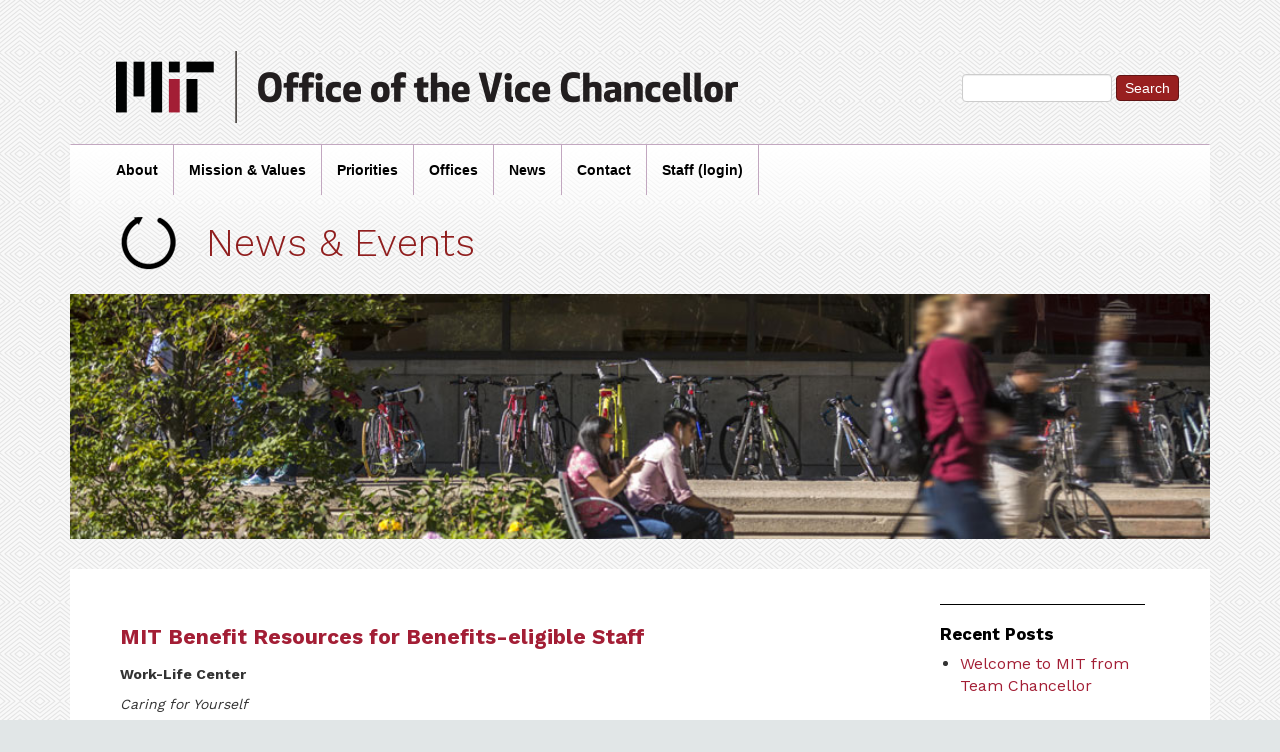

--- FILE ---
content_type: text/css
request_url: https://ovc-archive.mit.edu/wp-content/themes/vicechancellor/css/main.css?ver=1.0
body_size: 3287
content:
body {
  background: url(../img/whirlpool.png);
  background-color: #e1e6e7;
}

main {
  display: block;
}

#main {
  background: #fff;
}

#mainContainer {
  padding-top: 50px;
}

.jumbotron {
  /*margin-bottom: 0px;*/
  z-index: 900;
}

.jumbotron p {
  font-size: inherit;
}

#homeContent {
  z-index: 800;
}


#primaryNav {
  background: #fff; /* For browsers that do not support gradients */
  background: -webkit-linear-gradient(#fff , rgba(225, 230, 231, 0)); /* For Safari 5.1 to 6.0 */
  background: -o-linear-gradient(#fff, rgba(225, 230, 231, 0)); /* For Opera 11.1 to 12.0 */
  background: -moz-linear-gradient(#fff, rgba(225, 230, 231, 0)); /* For Firefox 3.6 to 15 */
  background: linear-gradient(#fff, rgba(225, 230, 231, 0)); /* Standard syntax */

  border-bottom: none;
  border-top: 1px solid #c2a7c0;


  height: auto;
  min-height: 108px;
  margin-bottom: 0px;

  border-radius: 0px;
}

#navbar, .nav {
  z-index: 1000;
}
.navbar-collapse.in,
.navbar-collapse.collapsing {
  background: #fff;
  margin-bottom: 50px;
}


#primaryNav a {
  color: #000;
  font-weight: bold;
  border-right: 1px solid #c2a7c0;
}

#logo {
  margin-left: 30px;
  width: 622px;
  height: 72px;
  display: block;
  text-indent: -9999px;
  background: url(../img/logo-full.png) no-repeat;
  background-size: contain;
}
#mitlogo {
  position: absolute;
  margin-left: 30px;
  width: 122px;
  height: 72px;
  display: block;
  text-indent: -9999px;
  background: none;
  z-index: 2000;
}
#smallLogo {
  display: none;
}

td {
  padding:.5em;
}
li {
  padding-bottom:.4em;
}

@media(max-width: 767px) {
  #mainContainer {
    padding-top: 0px;
  }

  .navbar-header {
    position: relative;
  }
  #logo {
    display: inline-block;
    background: none;
    height: 100%;
    width: 100%;
    padding: 0px;
    margin: 0px;
  }

  #smallLogo {
    margin: 0px auto;
    max-width: 80%;
    height: auto;
    display: block !important;
  }
  .navbar-header {
    text-align: center;
  }

  .navbar-header>button {
    display: inline-block;
    float: none;
  }

  .icon-bar {
    border-bottom: 1px solid #000;
  }
}

.btn-primary, .btn-primary:visited {
  background-color: #981f1f;
  border-color: #601414;
}

.btn-primary:hover, .btn-primary:active, .btn-primary:link{
  background-color: #601414;
  border-color: #601414;
}

.ovcIcon {
  display: block;
  width: 60px;
  height: 65px;
  margin-top: -5px;
  background-image: url(../img/icons.png);
}
.headerIcon{
  display: block;
  width: 56px;
  height: 66px;
  margin-top: -5px;
  background-image: url(../img/icons-medium.png);
}

.headerIcon {
  float: left;
  margin-right: 30px;
}

.headerIcon,
.single .headerIcon {
  background-position: -55px 0;

}

/** Priorities **/
.page-id-8 .headerIcon,
.parent-pageid-8 .headerIcon {
  background-position: -0px 0;
  margin-top: -0px;
}

/** About **/
.page-id-12 .headerIcon,
.parent-pageid-12 .headerIcon {
  background-position: -279px 0;
  margin-top: -9px;
}

/** Mission and Values **/
.page-id-98 .headerIcon,
.parent-pageid-98 .headerIcon {
  background-position: -338px 0;
  margin-top: -12px;
  width: 58px;
}



/** VC Staff **/
.page-id-10 .headerIcon,
.parent-pageid-10 .headerIcon {
  background-position: -117px 0;
  margin-top: -10px;
  width: 42px;
}



/** Contact **/
.page-id-11 .headerIcon,
.parent-pageid-11 .headerIcon {
  background-position: -172px 0;
  margin-top: -10px;
  width: 49px;
}


#icon-priorities {
  width: 50px;
  background-position: -8px 0;
}

#icon-news {
  background-position: -60px 0;
}



#searchbar {
  position: absolute;
  top: 15px;
  right: 15px;
}

#searchbar .form-control {
  height: 28px;
  width: 150px;
}

#searchbar .btn {
  padding: 2px 8px;
}


@media (max-width: 991px) {
  #searchbar {
    display: none !important;
  }
}

@media (max-width: 768px) {
  /*#searchbar.in {*/
  #searchbar {
    height: 0px;
    display: none;
    background: transparent;
    position: relative;
    clear: both;
    display: none !important;
    margin-left: 5px;
  }

  #searchbar.collapsing {
    display: block !important;
  }
  #searchbar.in {
    height: 70px;
    display: block !important;
  }

  #searchbar .form-control {
    width: 60%;
    float: left;
    margin-left: 20px;
  }

  #searchbar button {
    display: block;
    float: right;
  }
}

#footer {
  clear: both;
  margin-top: 35px;
  padding-top: 35px;
  border-top: 1px solid #9da1a1;
  height: 28px;
  padding-bottom: 200px;
}


#footer .leftCol, #footer .rightCol {
  height: 28px;
}
@media (min-width: 992px) {
  #footer .col-md-6 {
    width:61%;
  }
  #footer .col-md-6:first-of-type {
    width:39%;
  }
  #footer .navbar-nav {
    float:right;
  }
}

#mitFooter {
  display: block;
  text-indent: -9999px;
  width: 56px;
  height: 28px;
  background: url(../img/mit-small.png) no-repeat;
}

#mitLogo {
  position: relative;
  float: left;
  padding-right: 15px;
  margin-top: 5px;

}

#mitInfo {
  position: relative;
  float: left;
}

#menu-footer-menu li {
  border-left: 1px solid #393939;
}

#menu-footer-menu li:first-child {
  border-left: none;
}

#menu-footer-menu>li>a {
  padding: 0px 10px;
  color: #981f1f;
}



#content {
  background: #fff;
  padding-top: 35px;
  padding-bottom: 35px;
  font-family: 'Work Sans', sans-serif;
  font-weight: 400;

}

#content a {
  color: #a31e35;
}

#content hr {
  border-top: 1px solid #ccc;
}

#pageNav {
  padding-left: 50px;
  padding-right: 50px;
}

#pageNav ul.children {
  margin-left: 0px;
  padding-left: 0px;
}

#pageNav ul.children li {
  margin-left: 15px;
  font-size: 12px;
}

#pageNav ul.children ul li {
  list-style-type: disc;
  border-bottom: none;
  padding-bottom: 0px;
  padding-top: 5px;
}

#leftNav {
  padding-left: 0px;
  border-top: 1px solid #616161;
  border-bottom: 1px solid #616161;
  list-style-type: none;
  line-height: 16px;
  padding-bottom: 15px;
  padding-top: 15px;
}

#leftNav li {
  padding: 10px 0px 10px 0px;
  margin: 0 10px 0 25px;
  border-bottom: 1px solid #aaa;
  list-style-type: none;
}


#leftNav li:last-child {
  border-bottom: none !important;
}

#leftNav .navTitle {
  padding: 0px 15px 15px 0px;
  font-weight: bold;
  border-bottom: none !important;
  text-transform: uppercase;
}

#leftNav .current_page_item {
  /*background: url(../img/dot.png) no-repeat;*/
  background-position: 0px 5px;
  overflow: visible;
}

body.vc-staff-login #leftNav .current_page_item {
  display:none;
}

body.vc-staff-login:not(.logged-in) #leftNav {
  border:none;
}

#leftNav .current_page_item>a {
  color: #901e1e !important;
  font-weight: bold;
}
#leftNav a {
  color: #333;

}


/** Home Page **/

#pageHero, #homeHero {
  padding: 0 0 0 0;
  position: relative;
  background: none;
}

#homeContent {
  position: absolute;
  bottom: 0px;
  left: -30px;
  width: 420px;
  height: auto;
  padding: 15px 30px 15px 80px;
  z-index: 100;
  background: rgba(106, 15, 31, 0.75);
  background-blend-mode: multiply;
  color: #fff;
  font-family: 'Open Sans', sans-serif;
}

.homeSection {
  padding: 15px 50px 50px 50px;
}

.homeSection h2 {
  font-weight: 800;
  color: #000;
  font-size: 20px;
  margin-top: 0px;
  margin-bottom: 25px;
}

.homeSection h2 a {
  color: #000;
}

#homePriorities .item {

}

@media (max-width: 991px) {
  #homePriorities .item {
    padding-bottom: 15px;
  }

}

#homePriorities h3 {
  margin-top: 25px;
}

.homeSection h3, .homeSection h3>a {
  font-size: 20px;
  line-height: 20px;
  font-weight: 800;
  color: #000;
}

#homeNews h3, #homeNews h3>a {
  font-size: 14px;
}

#storyRow .story .item {
  position: relative;
  height: 340px;
}


#storyRow .story .homeThumbnail {
  display: block;
  position: absolute;
  left: 0px;
  bottom: 0px;
}

#storyRow .story .homeThumbnail img {
  max-width: 100%;
  height: auto;
}

@media all and (-ms-high-contrast: none), (-ms-high-contrast: active) {
  /* IE10+ CSS styles go here */
  #storyRow .story .homeThumbnail img {
    max-width: inherit !important;
  }
}
@supports (-ms-accelerator:true) {
  /* IE Edge 12+ CSS styles go here */
  #storyRow .story .homeThumbnail img {
    max-width: inherit !important;
  }
}


/* IE only */
@media screen and (-ms-high-contrast: active), (-ms-high-contrast: none) {
  #storyRow .story .homeThumbnail img {
    width: 235px;
    height: auto;
  }
}

@media screen and (-ms-high-contrast: active), (-ms-high-contrast: none), (max-width: 991px) {
  #storyRow .story .homeThumbnail img {
    width: 180px;
    height: auto;
  }
}

#homePriorities .item {
  border-top: solid 7px #666;
}

.priority-29 {
  border-top: solid 7px #90507f !important;
}

.priority-30 {
  border-top: solid 7px #ca6d2f !important;
}

.priority-31 {
  border-top: solid 7px #487380 !important;
}

.priority-32 {
  border-top: solid 7px #95965f !important;
}

/** This is a te3st **/


.parent-pageid-8 #content {
  padding-top: 28px !important;
  border-top: none;
}

.page-id-29 #content,
.page-id-30 #content,
.page-id-31 #content,
.page-id-32 #content{
  padding-top: 28px;
}

.page-id-29 #content {
  border-top: solid 7px #90507f;
}

.page-id-30 #content {
  border-top: solid 7px #ca6d2f;
}

.page-id-31 #content {
  border-top: solid 7px #487380;
}

.page-id-32 #content {
  border-top: solid 7px #95965f;
}

#homeNews {
  padding-top: 20px;
  background: #fff;
}

#homeNews .item {
  border-top: 1px solid #edd2d7;
}

#homeContent, #homeContent p {

}

#homeContent h1 {
  font-size: 42px;
}

@media (max-width: 991px) {
  #homeContent {
    vertical-align: bottom;
    position: absolute;
    top: 0px;
    left: 0px;
    width: 100%;
    height: 100%;;
    padding: 30px 30px 30px 80px;
    z-index: 100;
    background: rgba(106, 15, 31, 0.75);
    background-blend-mode: multiply;
    color: #fff;
    font-family: 'Open Sans', sans-serif;
  }

  #homeContent h1 {
    font-size: 36px;
    font-weight: 700;
  }
}


@media (max-width: 576px) {
  #homeHero {
    min-height: 200px;
  }
  #homeContent {
    min-height: 200px;
    padding: 15px 15px 15px 15px;
  }
  #homeContent h1 {
    display: none !important;
  }
}

/** Content Page **/

#pageHero h1 {
  font-size: 39px;
  font-family: 'Work Sans', sans-serif;
  font-weight: 300;
  color: #901e1e;
  margin: -30px 0 30px 50px;
}

.pageHeader {
  width: 100%;
  height: auto;
}

#content h2 {
  margin-top: 0px;
}

#content h3 {
  font-weight: bold;
  font-size:120%;
}

#content h4 {
  font-weight: bold;
  font-size: inherit;
}
img.aligncenter {
  display: block;
  margin-left: auto;
  margin-right: auto;
  width:auto;
}

div.alignright,
img.alignright {
  float:right;
  margin-left: 20px;
  margin-bottom: 10px;
}

.wp-caption-text {
  font-style:italic;
}

/** Listing Page **/

.articleListing,
.article {
  padding-left: 50px;
  padding-right: 50px;
}

.article article {
  position: relative;
}

.article article .date,
.article article .author {
  font-weight: 300;
}


.articleListing article {
  position: relative;
  padding-bottom: 25px;
  border-bottom: 1px solid #000;
  margin-bottom: 25px;
}

.article h1 {
  margin-bottom: 15px;
}

.article article .postBody {
  margin: 15px 0 15px 0;
}

.article h1, .article h1 a {
  font-weight: 700;
  font-size: 21px;
  line-height: 25px;
  color: #a31e35;
}
.articleListing h2 a,
.articleListing h2 {
  font-weight: 700;
  font-size: 17px;
  line-height: 21px;
  color: #a31e35;
}

.articleListing h2 {
  margin-bottom: 0px;
}

.articleListing .listingThumbnail {
  display: block;
  float: right;
  padding: 0 0 0 15px;
}

@media (max-width: 768px) {
  .articleListing .listingThumbnail {
    display: none;
  }
}

.clear {
  clear: both;
}

.post-edit-link {
  position: absolute;
  right: 0px;
  bottom: 0px;
  text-transform: uppercase;
  color: #999;
  background: rgba(255, 255, 255, 0.5);
}

.sidebar {
  margin-right: 50px;
}

.sidebar-widget:last-child {
  border-bottom: 1px solid #000;
}
.topSidebar .sidebar-widget {
  border-bottom: none;
}

.sidebar-widget>div {
  padding-bottom: 15px;
}

.sidebar-widget h3 {
  font-weight: 700;
  font-size: 16px;
  color: #000;
}

.sidebar-widget>div:first-child {
  border-top: 1px solid #000;
}

.sidebar-widget ul {
  /*list-style-type: none;*/
  padding-left: 20px;
}


.sidebar-widget ul li {
  margin: 0 0 25px 0;
  font-weight: 700;
  font-size: 16px;
}

.sidebar-widget ul li a {
  color: #a31e35;
  font-weight: 400;
}

#content .sidebar.right h3 {
  padding: 0 0 .5em 0;
  font-size:100%;
}
#content .sidebar.right .sidebar-widget ul li {
  font-size:100%;
  padding-bottom:0;
  margin-bottom:.25em;
}

#newsletter-archive {
  padding-top: 15px;
}

#newsletter-archive a {
  font-weight: bold;
}


.alignleft {
  float: left;
  margin-right: 20px;
  margin-bottom: 10px;
}

.singleImage>img {
  float: right;
  max-width: 40%;
  height: auto;
  padding: 0 0 20px 10px;
}

@media (min-width: 768px) and (max-width: 991px) {
  #homeContent {
  }
}

#content .postCategory a {
  /*color: #a31e35;*/
  margin-bottom: 0px;
  color: #000;
  font-size: 14px;
  font-weight: bold;
  text-transform: uppercase;
}

.sr {
  display: none;
}

/** Page Specific Styles **/

.contact article ul {
  padding-left: 0px;
}

.contact article ul li {
  list-style-type: none;
  margin-bottom: 14px;
  margin-left: 0px;
}

/** Customize nav feel **/

.page_item .children {
  display: none;
}

.current_page_item>.children,
.current_page_ancestor>.children {
  display: block;
}


--- FILE ---
content_type: application/javascript
request_url: https://ovc-archive.mit.edu/wp-content/themes/vicechancellor/js/scripts.js
body_size: 185
content:
(function ($, root, undefined) {

	$(function () {

		'use strict';

		handleAria($);
		// DOM ready, take it away

	});

})(jQuery, this);

function handleAria($) {
	$("#leftNav li.current_page_item").attr("aria-current", true);
}


--- FILE ---
content_type: application/javascript
request_url: https://ovc-archive.mit.edu/wp-content/themes/vicechancellor/js/scripts.js?ver=1.0.0
body_size: 185
content:
(function ($, root, undefined) {

	$(function () {

		'use strict';

		handleAria($);
		// DOM ready, take it away

	});

})(jQuery, this);

function handleAria($) {
	$("#leftNav li.current_page_item").attr("aria-current", true);
}
